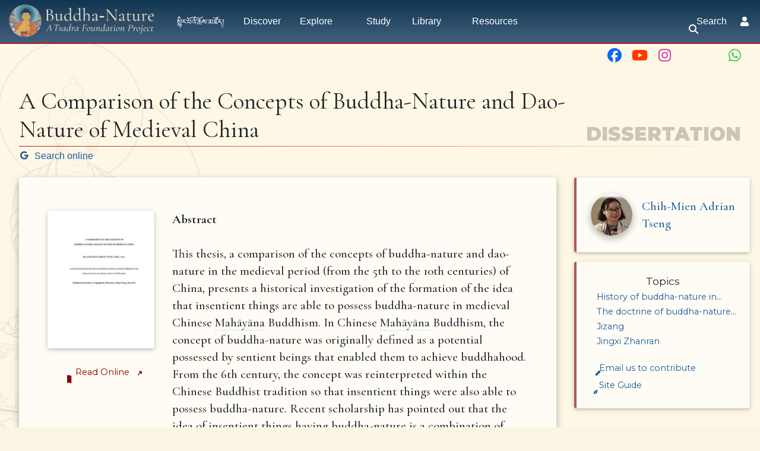

--- FILE ---
content_type: text/html; charset=UTF-8
request_url: https://buddhanature.tsadra.org/index.php/Books/A_Comparison_of_the_Concepts_of_Buddha-Nature_and_Dao-Nature_of_Medieval_China
body_size: 49228
content:
<!DOCTYPE html>
<html class="client-nojs" lang="en" dir="ltr">
<head>
<meta charset="UTF-8"/>
<title>A Comparison of the Concepts of Buddha-Nature and Dao-Nature of Medieval China - Buddha-Nature</title>
<script>document.documentElement.className="client-js";RLCONF={"wgBreakFrames":false,"wgSeparatorTransformTable":["",""],"wgDigitTransformTable":["",""],"wgDefaultDateFormat":"dmy","wgMonthNames":["","January","February","March","April","May","June","July","August","September","October","November","December"],"wgRequestId":"bdaf5bd1727c1c4c1660d59f","wgCSPNonce":false,"wgCanonicalNamespace":"","wgCanonicalSpecialPageName":false,"wgNamespaceNumber":0,"wgPageName":"Books/A_Comparison_of_the_Concepts_of_Buddha-Nature_and_Dao-Nature_of_Medieval_China","wgTitle":"Books/A Comparison of the Concepts of Buddha-Nature and Dao-Nature of Medieval China","wgCurRevisionId":52006,"wgRevisionId":52006,"wgArticleId":5206,"wgIsArticle":true,"wgIsRedirect":false,"wgAction":"view","wgUserName":null,"wgUserGroups":["*"],"wgCategories":["Pages using Tabber parser tag","Library Items","Books","Tseng, C.","Approved"],"wgPageContentLanguage":"en","wgPageContentModel":"wikitext","wgRelevantPageName":
"Books/A_Comparison_of_the_Concepts_of_Buddha-Nature_and_Dao-Nature_of_Medieval_China","wgRelevantArticleId":5206,"wgIsProbablyEditable":false,"wgRelevantPageIsProbablyEditable":false,"wgRestrictionEdit":[],"wgRestrictionMove":[],"simpleBatchUploadMaxFilesPerBatch":{"*":1000},"wgPageFormsTargetName":null,"wgPageFormsAutocompleteValues":[],"wgPageFormsAutocompleteOnAllChars":false,"wgPageFormsFieldProperties":[],"wgPageFormsCargoFields":[],"wgPageFormsDependentFields":[],"wgPageFormsCalendarValues":[],"wgPageFormsCalendarParams":[],"wgPageFormsCalendarHTML":null,"wgPageFormsGridValues":[],"wgPageFormsGridParams":[],"wgPageFormsContLangYes":null,"wgPageFormsContLangNo":null,"wgPageFormsContLangMonths":[],"wgPageFormsHeightForMinimizingInstances":800,"wgPageFormsDelayReload":false,"wgPageFormsShowOnSelect":[],"wgPageFormsScriptPath":"/extensions/PageForms","edgValues":[],"wgPageFormsEDSettings":null,"wgAmericanDates":false,"srfFilteredConfig":null,"egMapsScriptPath":"/extensions/Maps/",
"egMapsDebugJS":false,"egMapsAvailableServices":["leaflet","googlemaps3"],"egMapsLeafletLayersApiKeys":{"MapBox":"","MapQuestOpen":"","Thunderforest":"","GeoportailFrance":""},"wgMediaViewerOnClick":true,"wgMediaViewerEnabledByDefault":true};RLSTATE={"ext.gadget.charinsert-styles":"ready","site.styles":"ready","user.styles":"ready","user":"ready","user.options":"loading","ext.slideshow.css":"ready","ext.tabberNeue.init.styles":"ready","ext.Lingo.styles":"ready","mediawiki.ui.button":"ready","skins.chameleon":"ready","zzz.ext.bootstrap.styles":"ready","ext.smw.style":"ready","ext.smw.tooltip.styles":"ready","ext.srf.styles":"ready","ext.semanticbreadcrumblinks.styles":"ready"};RLPAGEMODULES=["ext.slideshow.main","ext.smw.style","ext.smw.tooltips","ext.tabberNeue","oojs-ui.styles.icons-movement","ext.Lingo","smw.entityexaminer","site","mediawiki.page.ready","tibetan.fonts.styles","tws.styles","ext.eventLogging","ext.semanticbreadcrumblinks","ext.gadget.teahouse",
"ext.gadget.ReferenceTooltips","ext.gadget.watchlist-notice","ext.gadget.DRN-wizard","ext.gadget.charinsert","ext.gadget.extra-toolbar-buttons","ext.gadget.switcher","ext.bootstrap.scripts","skin.chameleon.sticky"];</script>
<script>(RLQ=window.RLQ||[]).push(function(){mw.loader.implement("user.options@12s5i",function($,jQuery,require,module){mw.user.tokens.set({"patrolToken":"+\\","watchToken":"+\\","csrfToken":"+\\"});});});</script>
<link rel="stylesheet" href="/load.php?lang=en&amp;modules=ext.Lingo.styles%7Cext.slideshow.css%7Cext.smw.style%7Cext.smw.tooltip.styles%7Cext.srf.styles%7Cext.tabberNeue.init.styles%7Cmediawiki.ui.button%7Cskins.chameleon%7Czzz.ext.bootstrap.styles&amp;only=styles&amp;skin=chameleon"/>
<link rel="stylesheet" href="/load.php?lang=en&amp;modules=ext.semanticbreadcrumblinks.styles&amp;only=styles&amp;skin=chameleon"/>
<script async="" src="/load.php?lang=en&amp;modules=startup&amp;only=scripts&amp;raw=1&amp;skin=chameleon"></script>
<style>#mw-indicator-mw-helplink {display:none;}</style>
<meta name="ResourceLoaderDynamicStyles" content=""/>
<link rel="stylesheet" href="/load.php?lang=en&amp;modules=site.styles&amp;only=styles&amp;skin=chameleon"/>
<meta name="generator" content="MediaWiki 1.39.10"/>
<meta name="format-detection" content="telephone=no"/>
<meta name="viewport" content="width=1000"/>
<meta name="viewport" content="width=device-width, initial-scale=1, shrink-to-fit=no"/>
<link rel="alternate" type="application/rdf+xml" title="Books/A Comparison of the Concepts of Buddha-Nature and Dao-Nature of Medieval China" href="/index.php?title=Special:ExportRDF/Books/A_Comparison_of_the_Concepts_of_Buddha-Nature_and_Dao-Nature_of_Medieval_China&amp;xmlmime=rdf"/>
<link rel="icon" href="/images/favicon.ico"/>
<link rel="search" type="application/opensearchdescription+xml" href="/opensearch_desc.php" title="Buddha-Nature (en)"/>
<link rel="EditURI" type="application/rsd+xml" href="https://buddhanature.tsadra.org/api.php?action=rsd"/>
<link rel="license" href="https://creativecommons.org/licenses/by-nc-sa/4.0/"/>
</head>
<body class="mediawiki ltr sitedir-ltr mw-hide-empty-elt ns-0 ns-subject page-Books_A_Comparison_of_the_Concepts_of_Buddha-Nature_and_Dao-Nature_of_Medieval_China rootpage-Books layout-tws_layout skin-chameleon action-view">
	<!-- navigation bar -->
	<nav class="p-navbar collapsible w-100 sticky" role="navigation" id="mw-navigation">
		<!-- logo and main page link -->
		<div id="p-logo" class="navbar-brand p-logo" role="banner">
			<a href="/index.php/Main_Page" title="Visit the main page"><img src="/images/bn-logo.webp" alt="Buddha-Nature"/></a>
		</div>
		<button type="button" class="navbar-toggler" data-toggle="collapse" data-target="#i9sj1vzlp4"></button>
		<div class="collapse navbar-collapse i9sj1vzlp4" id="i9sj1vzlp4">
			<div class="navbar-nav">
				<!-- navigation -->
				<div id="n-སྙིང་པོའི་ཆོས་མཛོད།" class="mw-list-item"><a href="/index.php/%E0%BD%A6%E0%BE%99%E0%BD%B2%E0%BD%84%E0%BC%8B%E0%BD%94%E0%BD%BC%E0%BD%A0%E0%BD%B2%E0%BC%8B%E0%BD%86%E0%BD%BC%E0%BD%A6%E0%BC%8B%E0%BD%98%E0%BD%9B%E0%BD%BC%E0%BD%91%E0%BC%8D" class="nav-link n-སྙིང་པོའི་ཆོས་མཛོད།">སྙིང་པོའི་ཆོས་མཛོད།</a></div>
				<div id="n-Discover" class="mw-list-item"><a href="/index.php/Discover" class="nav-link n-Discover">Discover</a></div>
				<!-- Explore -->
				<div class="nav-item dropdown p-Explore-dropdown">
					<a href="#" class="nav-link dropdown-toggle p-Explore-toggle" data-toggle="dropdown" data-boundary="viewport">Explore</a>
					<div class="dropdown-menu p-Explore" id="p-Explore">
						<div id="n-Explore" class="mw-list-item"><a href="/index.php/Explore" class="nav-link n-Explore">Explore</a></div>
						<div id="n-The-Questions" class="mw-list-item"><a href="/index.php/Questions" class="nav-link n-The-Questions">The Questions</a></div>
						<div id="n-The-History" class="mw-list-item"><a href="/index.php/History" class="nav-link n-The-History">The History</a></div>
						<div id="n-The-People" class="mw-list-item"><a href="/index.php/People" class="nav-link n-The-People">The People</a></div>
						<div id="n-The-Ideas" class="mw-list-item"><a href="/index.php/Ideas" class="nav-link n-The-Ideas">The Ideas</a></div>
						<div id="n-The-Topics" class="mw-list-item"><a href="/index.php/Topics" class="nav-link n-The-Topics">The Topics</a></div>
						<div id="n-The-Themes" class="mw-list-item"><a href="/index.php/Themes" class="nav-link n-The-Themes">The Themes</a></div>
					</div>
				</div>
				<!-- Study -->
				<div class="nav-item p-Study-dropdown"><a href="#" class="nav-link p-Study-toggle">Study</a></div>
				<!-- Library -->
				<div class="nav-item dropdown p-Library-dropdown">
					<a href="#" class="nav-link dropdown-toggle p-Library-toggle" data-toggle="dropdown" data-boundary="viewport">Library</a>
					<div class="dropdown-menu p-Library" id="p-Library">
						<div id="n-Primary-Sources" class="mw-list-item"><a href="/index.php/Primary_Sources" class="nav-link n-Primary-Sources">Primary Sources</a></div>
						<div id="n-The-Ratnagotravibhāga" class="mw-list-item"><a href="/index.php/Texts/Ratnagotravibh%C4%81ga_Mah%C4%81y%C4%81nottaratantra%C5%9B%C4%81stra/Root_Verses" class="nav-link n-The-Ratnagotravibhāga">The Ratnagotravibhāga</a></div>
						<div id="n-Sutra-Sources" class="mw-list-item"><a href="/index.php/Library/Sutras" class="nav-link n-Sutra-Sources">Sutra Sources</a></div>
						<div id="n-Commentary-Sources" class="mw-list-item"><a href="/index.php/Library/Commentaries" class="nav-link n-Commentary-Sources">Commentary Sources</a></div>
						<div id="n-Secondary-Sources" class="mw-list-item"><a href="/index.php/The_Bibliography" class="nav-link n-Secondary-Sources">Secondary Sources</a></div>
						<div id="n-Selected-Dharma-Teachings" class="mw-list-item"><a href="/index.php/Teachings/Dharma_Teachings" class="nav-link n-Selected-Dharma-Teachings">Selected Dharma Teachings</a></div>
						<div id="n-Multimedia" class="mw-list-item"><a href="/index.php/Library/Multimedia" class="nav-link n-Multimedia">Multimedia</a></div>
						<div id="n-Complete-Library" class="mw-list-item"><a href="/index.php/Library" class="nav-link n-Complete-Library">Complete Library</a></div>
					</div>
				</div>
				<!-- Resources -->
				<div class="nav-item dropdown p-Resources-dropdown">
					<a href="#" class="nav-link dropdown-toggle p-Resources-toggle" data-toggle="dropdown" data-boundary="viewport">Resources</a>
					<div class="dropdown-menu p-Resources" id="p-Resources">
						<div id="n-The-Bibliography" class="mw-list-item"><a href="/index.php/The_Bibliography" class="nav-link n-The-Bibliography">The Bibliography</a></div>
						<div id="n-The-Glossary" class="mw-list-item"><a href="/index.php/Glossary" class="nav-link n-The-Glossary">The Glossary</a></div>
						<div id="n-The-Timeline" class="mw-list-item"><a href="/index.php/Timeline" class="nav-link n-The-Timeline">The Timeline</a></div>
						<div id="n-Tsadra-Events" class="mw-list-item"><a href="/index.php/Tsadra_Events" class="nav-link n-Tsadra-Events">Tsadra Events</a></div>
						<div id="n-   2019:-Tathāgatagarbha-Across-Asia" class="mw-list-item"><a href="/index.php/Tath%C4%81gatagarbha_Across_Asia" class="nav-link n-   2019:-Tathāgatagarbha-Across-Asia">   2019: Tathāgatagarbha Across Asia</a></div>
						<div id="n-   2022-IATS:-Old-Topic,-New-Insights" class="mw-list-item"><a href="/index.php/Old_Topic,_New_Insights:_Buddha-Nature_at_the_Crossroads_between_Doctrine_and_Practice" class="nav-link n-   2022-IATS:-Old-Topic,-New-Insights">   2022 IATS: Old Topic, New Insights</a></div>
						<div id="n-   2023-Buddha-Nature-Conference" class="mw-list-item"><a href="/index.php/2023_Buddha-Nature_Conference_Kathmandu" class="nav-link n-   2023-Buddha-Nature-Conference">   2023 Buddha-Nature Conference</a></div>
						<div id="n-   Conversations-on-Buddha-Nature" class="mw-list-item"><a href="/index.php/Conversations_on_Buddha-Nature" class="nav-link n-   Conversations-on-Buddha-Nature">   Conversations on Buddha-Nature</a></div>
						<div id="n-Events" class="mw-list-item"><a href="/index.php/Events" class="nav-link n-Events">Events</a></div>
						<div id="n-Recent-Essays" class="mw-list-item"><a href="/index.php/Recent_Essays" class="nav-link n-Recent-Essays">Recent Essays</a></div>
						<div id="n-Ask-the-writer-in-residence" class="mw-list-item"><a href="/index.php/Ask_the_writer-in-residence" class="nav-link n-Ask-the-writer-in-residence">Ask the writer-in-residence</a></div>
						<div id="n-FAQ" class="mw-list-item"><a href="/index.php/Frequently_Asked_Questions" class="nav-link n-FAQ">FAQ</a></div>
					</div>
				</div>
			<!-- search form -->
			<div  id="p-search" class="p-search d-lg-none px-0 px-lg-2 py-2 py-lg-0 navbar-form" role="search"  >
				<form  id="searchform" class="mw-search" action="/index.php" >
					<input type="hidden" name="title" value=" Special:Search" />
					<div class="input-group">
						<input type="search" name="search" placeholder="Search Buddha-Nature" aria-label="Search Buddha-Nature" autocapitalize="sentences" title="Search Buddha-Nature [f]" accesskey="f" id="searchInput" class="form-control"/>
						<div class="input-group-append">
							<button value="Go" id="searchGoButton" name="go" type="submit" class="search-btn searchGoButton" aria-label="Go to page" title="Go to a page with this exact name if it exists"></button>
						</div>
					</div>
				</form>
			</div>
			</div>
			<div class="navbar-nav right">
			<div id="n-search-toggle" class="d-none d-lg-block mw-list-item">
				<a href="" class="nav-link n-search-toggle-label p-2">
					<i class="fa-sharp-duotone fa-solid fa-search fa-fw"></i> <span class="pr-1">Search</span></a>
			</div>
		
				
				<!-- personal tools -->
				<div class="navbar-tools navbar-nav" >
					<div class="navbar-tool dropdown">
						<a class="navbar-usernotloggedin" href="#" data-toggle="dropdown" data-boundary="viewport" title="You are not logged in.">
						</a>
						<div class="p-personal-tools dropdown-menu">
							<div id="pt-login" class="mw-list-item"><a href="/index.php?title=Special:UserLogin&amp;returnto=Books%2FA+Comparison+of+the+Concepts+of+Buddha-Nature+and+Dao-Nature+of+Medieval+China" title="You are encouraged to log in; however, it is not mandatory [o]" accesskey="o" class="pt-login">Log in</a></div>
						</div>
					</div>
				</div>
			</div>
		</div>
	</nav>
		<div id="ca-social" class="px-2 pt-2 pb-3 p-lg-0">
			<div class="d-flex justify-content-between justify-content-lg-end">
				<div class="px-2 link-no-border">
					<a class="px-md-1" href="https://www.facebook.com/TsadraFoundation" target="_blank" title="Facebook">
						<i class="fa-fw fa-xl fa-brands fa-facebook" style="color: #0a66ff;"></i>
					</a>
					<a class="px-md-1" href="https://www.youtube.com/@tsadrafoundationmediachann5226" target="_blank" title="YouTube">
						<i class="fa-fw fa-xl fa-brands fa-youtube" style="color: #ff3a01;"></i>
					</a>
					<a class="px-md-1" href="https://www.instagram.com/tsadra_foundation" target="_blank" title="Instagram">
						<i class="fa-fw fa-xl fa-brands fa-instagram" style="color: #cd39a3;"></i>
					</a>
					<a class="px-md-1" href="https://www.threads.net/@tsadra_foundation" target="_blank" title="Threads">
						<i class="fa-fw fa-xl fa-brands fa-threads text-130" style="color: #000; text-shadow: -.5px -.5px 0 #fdf5e4, .5px -.5px 0 #fdf5e4, -.5px .5px 0 #fdf5e4, .5px .5px 0 #fdf5e4;"></i>
					</a>
					<a class="px-md-1" href="https://bsky.app/profile/tsadrafoundation.bsky.social" target="_blank" title="BlueSky">
						<i class="fa-fw fa-xl fa-brands fa-bluesky text-130" style="color: #08f;"></i>
					</a>
					<a class="px-md-1" href="https://whatsapp.com/channel/0029VaWbbQL0LKZCwm98D731" target="_blank" title="WhatsApp">
						<i class="fa-fw fa-xl fa-brands fa-whatsapp" style="color: #3dc650;"></i>
					</a>
				</div>
				<div class="px-2 link-no-border">
					<a href="#top" title="Back to top" class="d-md-none px-1">
						<i class="fa-sharp-duotone fa-solid fa-arrow-up-to-line fa-lg"></i>
					</a>
					<span title="Back to top" class="d-md-none px-1">
						<i class="fa-sharp-duotone fa-solid fa-arrow-left-to-bracket fa-lg"></i>
					</span>
				</div>
			</div>
		</div>
	
	<div class="flex-fill container">
		<div class="m-0 row">
			<div class="p-0 col">

			</div>
		</div>
		<div class="m-0 row">
			<div class="p-0 col">
				<!-- start the content area -->
				<div id="content" class="mw-body content"><a id="top" class="top"></a>
					<div id="mw-indicators" class="mw-indicators">
						<div id="mw-indicator-smw-entity-examiner" class="mw-indicator mw-indicator-smw-entity-examiner"><div class="smw-entity-examiner smw-indicator-vertical-bar-loader" data-subject="Books/A_Comparison_of_the_Concepts_of_Buddha-Nature_and_Dao-Nature_of_Medieval_China#0##" data-dir="ltr" data-uselang="" title="Running an examiner in the background"></div></div>
					</div>
						<div class="contentHeader">
						<!-- title of the page -->
						<h1 id="firstHeading" class="firstHeading">A Comparison of the Concepts of Buddha-Nature and Dao-Nature of Medieval China</h1>
						<!-- tagline; usually goes something like "From WikiName" primary purpose of this seems to be for printing to identify the source of the content -->
						<div id="siteSub" class="siteSub">From Buddha-Nature</div>
						<!-- subtitle line; used for various things like the subpage hierarchy -->
						<div id="contentSub" class="small contentSub"><span class="subpages"><div id="sbl-breadcrumbs" class="sbl-breadcrumb-trail-light" dir="ltr"><span class="sbl-breadcrumb-arrow-parent" style=""><a href="/index.php/Library" title="Library">Library</a></span><span class="sbl-breadcrumb-arrow-right" style=""></span><span class="sbl-breadcrumb-arrow-parent" style=""><a href="/index.php/Library/Dissertations" title="Library/Dissertations">Dissertations</a></span><span class="sbl-breadcrumb-arrow-right" style=""></span><span class="sbl-breadcrumb-arrow-location" style="">A Comparison of the Concepts of Buddha-Nature and Dao-Nature of Medieval China</span></div>&lt; <a href="/index.php/Books" class="mw-redirect" title="Books">Books</a></span></div><div id="jump-to-nav" class="mw-jump jump-to-nav">Jump to:<a href="#mw-navigation">navigation</a>, <a href="#p-search">search</a></div>
					</div>
					<div id="bodyContent" class="bodyContent">
						<!-- body text -->

						<div id="mw-content-text" class="mw-body-content mw-content-ltr" lang="en" dir="ltr"><div class="mw-parser-output"><div class="mw-parser-output"><p><style>
#firstHeading,
.contentHeader {display: none;}
</style>
</p><p><br>
</p><p><br>
<span class="noglossary">
</span></p>
<div class="h2 mb-1 pb-1">
	<div class="d-flex justify-content-between align-items-end">
		<div>A Comparison of the Concepts of Buddha-Nature and Dao-Nature of Medieval China 
		</div>
		<div class="d-none d-md-block">
			<div class="header-watermark" style="white-space: nowrap;">Dissertation
			</div>
		</div>
	</div>
</div>
<div class="d-md-none header-watermark float-left" style="white-space: nowrap;">Dissertation
</div>
<div class="gsearch-link mb-4"><a target="_blank" rel="nofollow noreferrer noopener" class="external text" href="https://www.google.com/search?q=PDF+A+Comparison+of+the+Concepts+of+Buddha-Nature+and+Dao-Nature+of+Medieval+China"><i class="fab fa-google fa-sm"></i>  Search online</a></div>
<div class="row">
	<div class="col-lg-9 mb-3 mb-sm-0 text-article">
		<div class="offwhite-bg rounded tsdwiki-depth-2 p-4 p-lg-5">
			<div class="row"><div class="col-md-3 mb-4"><a href="https://commons.tsadra.org/images/1/16/A_Comparison_of_the_Concepts_of_Buddha-Nature_and_Dao-Nature_of_Medieval_China-front.jpg" data-fancybox data-caption="Tseng, Chih-Mien Adrian. " a comparison of the concepts buddha-nature and dao-nature medieval china. phd diss. mcmaster university https:>
	<img src="https://buddhanature.tsadra.org/images/thumb/1/16/A_Comparison_of_the_Concepts_of_Buddha-Nature_and_Dao-Nature_of_Medieval_China-front.jpg/thumb.php%3Ff%3DA_Comparison_of_the_Concepts_of_Buddha-Nature_and_Dao-Nature_of_Medieval_China-front.jpg%26width%3D400" class="tsdwiki-depth-1 mt-2 mb-3 w-100 h-auto">
</a><div class="plainlinks read-now-link text-center nowrap">
<p>						<a target="_blank" rel="nofollow noreferrer noopener" class="external text" href="https://macsphere.mcmaster.ca/bitstream/11375/15419/1/Chih-mien%20Adrian%20Tseng%27s%20dissertation%202014-07.pdf"><i class="fa-sharp-duotone fa-book-open"></i> Read Online <i class="fad fa-external-link-alt fa-xs"></i></a>
</p>
					</div>
				</div>
				<div class="col-md-9">
<p>					<b>Abstract</b> <br><br> This thesis, a comparison of the concepts of buddha-nature and dao-nature in the medieval period (from the 5th to the 10th centuries) of China, presents a historical investigation of the formation of the idea that insentient things are able to possess buddha-nature in medieval Chinese <a href="javascript:void(0);" class="mw-lingo-term" data-lingo-term-id="e5f7e736bf3e4ff05140b9813d326988">Mahāyāna</a> Buddhism. In Chinese <a href="javascript:void(0);" class="mw-lingo-term" data-lingo-term-id="e5f7e736bf3e4ff05140b9813d326988">Mahāyāna</a> Buddhism, the concept of buddha-nature was originally defined as a potential possessed by sentient beings that enabled them to achieve buddhahood. From the 6th century, the concept was reinterpreted within the Chinese Buddhist tradition so that insentient things were also able to possess buddha-nature. Recent scholarship has pointed out that the idea of insentient things having buddha-nature is a combination of Buddhist and Daoist ideas based on the concept of the all-pervading Dao found in the Zhuangzi 莊子. In this sense, buddha-nature seems to be interpreted as equivalent with the Dao of Daoism. My project suggests that the reinterpretation of buddha-nature in association with the insentient realm should be elucidated in a more nuanced way than the idea of all-pervasiveness of the Dao. A historical, doctrinal investigation of the intellectual formation of the concept of buddha-nature in Chinese <a href="javascript:void(0);" class="mw-lingo-term" data-lingo-term-id="e5f7e736bf3e4ff05140b9813d326988">Mahāyāna</a> Buddhism demonstrates a new interpretation of buddha-nature in the context of insentient things having buddha-nature. Further, through a historical investigation of intellectual exchange between Buddhism and Daoism, some evidence provided in this project illustrates that the idea of insentient things having dao-nature in Daoism was not inherited from Buddhism, but drawn from Daoist tradition. This new perspective is different from that of some contemporary scholars who have claimed that the idea of insentient things having dao-nature was borrowed from Chinese Buddhism. A chronological investigation of the discussion of nature in Chinese thought demonstrates that the idea of insentient things having buddha-nature incorporates earlier Daoist traditions found in Arcane Study.
</p>
				</div>
			</div>
<table class="table text-80 mt-4 mb-0">

<tbody><tr>
<th class="nowrap">Citation
</th>
<td>Tseng, Chih-Mien Adrian. "A Comparison of the Concepts of Buddha-Nature and Dao-Nature of Medieval China." PhD diss., McMaster University, 2014. <a target="_blank" rel="nofollow noreferrer noopener" class="external free" href="https://macsphere.mcmaster.ca/bitstream/11375/15419/1/Chih-mien%20Adrian%20Tseng%27s%20dissertation%202014-07.pdf">https://macsphere.mcmaster.ca/bitstream/11375/15419/1/Chih-mien%20Adrian%20Tseng%27s%20dissertation%202014-07.pdf</a>
</td></tr>
<tr>
<th>
</th>
<td>
</td></tr></tbody></table>
			<div class="d-flex justify-content-center flex-wrap">
			</div>
<p><br>
</p>
			<div id="tabber-0" class="tabber tabber--init"><header class="tabber__header"><button class="tabber__header__prev" aria-hidden="true"></button><nav class="tabber__tabs" role="tablist"><a class="tabber__tab" id="tabber-tab-Contents-0" href="#tabber-tabpanel-Contents-0" role="tab" aria-controls="tabber-tabpanel-Contents-0">Contents</a></nav><button class="tabber__header__next" aria-hidden="true"></button></header><section class="tabber__section"><article class="tabber__panel" id="tabber-tabpanel-Contents-0" role="tabpanel" tabindex="0" aria-labelledby="tabber-tab-Contents-0"><p><span class="noglossary"></span></p><div class="bnw-book-toc first-ul-no-left-margin">
<ul><li><span> <b>Introduction</b></span><span>1</span></li></ul>
<ul><li><span> 1. Discussion of previous scholarship</span><span>2</span></li>
<li><span> 2. Methods and questions addressed in this project</span><span>8</span></li>
<li><span> 3. The significance of the idea that insentient things have buddha-nature for<br>    East Asian Buddhism</span><span>15</span></li>
<li><span> 4. Background: The legitimacy of the idea that insentient things have buddha-<br>    nature in non-Chinese sources</span><span>17</span></li>
<li><span> 5. The definition of "sentient beings"</span><span>25</span></li>
<li><span> 6. Chapter summaries</span><span>32</span></li></ul>
<p><br>
</p>
<ul><li><span> <b>Chapter 1: An Examination of the Relationship between Human Nature and the Nature of Inanimate Things in Chinese Thought</b></span><span>36</span></li></ul>
<ul><li><span> 1. The discussion of xing 性 in terms of the nature of mind before Xuanxue 玄學<br>    (Arcane Study)</span><span>38</span></li>
<li><span> 2. The discussion of xing in terms of ontology</span><span>49</span>
<ul><li><span> 2.1 The discussion of xing in terms of Daoist ontology before<br>     Arcane Study</span><span>49</span></li>
<li><span> 2.2 The discussion of xing in terms of ontology in Arcane Study</span><span>58</span></li></ul></li>
<li><span> 3. The taxonomy of Daoism</span><span>81</span></li>
<li><span> 4. Conclusion</span><span>84</span></li></ul>
<p><br>
</p>
<ul><li><span> <b>Chapter 2: A Discussion of Dao-Nature in Practical Daoism</b></span><span>87</span></li></ul>
<ul><li><span> 1. The discussion of dao-nature in practical Daoism</span><span>91</span>
<ul><li><span> 1.1 Tao Hongjing's 陶弘景 discussion of dao-nature</span><span>92</span></li>
<li><span> 1.2 Song Wenming's 宋文明 discussion of dao-nature</span><span>98</span>
<ul><li><span> 1.2.1 The authorship of the Daode yiyuan 道德義淵</span><span>98</span></li>
<li><span> 1.2.2 Song Wenming's discussion of dao-nature</span><span>108</span></li></ul></li></ul></li>
<li><span> 2. The discussion of dao-nature in the Tang dynasty (618–907 A.D.)</span><span>114</span></li>
<li><span> 3. Conclusion</span><span>128</span></li></ul>
<p><br>
</p>
<ul><li><span> <b>Chapter 3: A Discussion of Jizang's 吉藏 Argument that Grasses and Trees Have Buddha-Nature</b></span><span>130</span></li></ul>
<ul><li><span> 1. Sentient beings: Are they buddha-nature or do they have buddha-nature?</span><span>136</span></li>
<li><span> 2. Jizang's definition of buddha-nature</span><span>138</span></li>
<li><span> 3. An examination of Jizang's argument of buddha-nature in an ontological<br>    view</span><span>157</span>
<ul><li><span> 3.1 The meaning of the word li 理 (principle) and the method of linei-liwai<br>     理內理外 (within li, beyond li)</span><span>157</span></li>
<li><span> 3.2 An examination of Jizang's argument that insentient things have<br>     buddha-nature</span><span>177</span></li></ul></li>
<li><span> 4. A comparison of Jizang's discussion of buddha-nature with the dao-nature of<br>     Daoism</span><span>182</span></li>
<li><span> 5. Conclusion</span><span>184</span></li></ul>
<p><br>
</p>
<ul><li><span> <b>Chapter 4: An Examination of Zhanran's 湛然 Discussion of Buddha-Nature</b></span><span>189</span></li></ul>
<ul><li><span> 1. An examination of Zhanran's argument of insentient things having buddha-<br>    nature</span><span>195</span></li>
<li><span> 2. Zhanran's definition and interpretation of buddha-nature</span><span>203</span>
<ul><li><span> 2.1 Zhanran's discussion of nature</span><span>203</span></li>
<li><span> 2.2 Zhanran's definition of buddha-nature</span><span>205</span></li>
<li><span> 2.3 The relationship between unity and diversity</span><span>220</span></li></ul></li>
<li><span> 3. An investigation of Chinese thought in Zhanran's Fuxing 輔行<br>    (止觀輔行傳弘決) and its association with Zhanran's discussion of<br>    buddha-nature</span><span>223</span></li>
<li><span> 4. Conclusion</span><span>243</span></li></ul>
<p><br>
</p>
<ul><li><span> <b>Conclusion: A Comparison of Buddha-Nature and Dao-Nature</b></span><span>247</span></li></ul>
<ul><li><span> <b>Bibliography</b></span><span>266</span></li></ul>
			</div><p class="mw-empty-elt"></p></article>
</section></div>
		</div>
	</div>
	<div class="right-side-bar noprint col-lg-3 pr-0 mb-2 order-first order-lg-last sticky-sidemenu" id="sticky-sidemenu">
	<div id="sidebarToggle" class="d-lg-none fixed-bottom px-4 py-3 off-white depth-4 text-center pointer"><span>More on this item <i class="fa-duotone fa-angle-up ml-2 fa-lg align-middle"></i></span><span class="d-none">Close <i class="fad fa-times ml-2 fa-lg align-middle"></i></span></div>
	<div class="sidebar d-none d-lg-block p-0 sticky"><div class="d-flex d-lg-block justify-content-center flex-wrap mb-3"><div class="d-flex align-items-center justify-content-start position-relative text-article p-2 clearfix">
		<div class="mr-3" style="width: 70px !important; height: 70px !important;"><div class="tsdwiki-tile-round-image tsdwiki-depth-2 link-no-border " style="background-image: url('https://buddhanature.tsadra.org/images/thumb/2/27/Chih-mien_Adiran_Tseng_Fo_Guang_Univ.jpg/thumb.php%3Ff%3DChih-mien_Adiran_Tseng_Fo_Guang_Univ.jpg%26width%3D100'); background-size:  !important; background-repeat: no-repeat; width: 70px; height: 70px;"></div></div>
		<div><a href="/index.php/Tseng,_C." class="mw-redirect" title="Tseng, C.">Chih-Mien Adrian Tseng</a></div><a href="/index.php/People/Tseng,%20C." class="overlay-link grey-hoverlay" target="_self" title="Chih-Mien Adrian Tseng"></a>
	</div></div>
		<div class="add-a-verse-button mb-3" style="display:none;"><a href="/index.php/Special:FormEdit/Verse?returnto=Books%2FA%20Comparison%20of%20the%20Concepts%20of%20Buddha-Nature%20and%20Dao-Nature%20of%20Medieval%20China" title="Add a verse subpage." target="_self">Add a verse</a></div>
		<div class="mb-3"><div class="mb-4"><div class="sidebar-topics">
	<div class="text-center text-120">Topics</div>
	<div class="link-no-color plainlinks my-1 clipped-1-line"><i class="fa-sharp-duotone fa-angle-right fa-fw"></i><a href="/index.php/Topics/History_of_buddha-nature_in_China" title="Topics/History of buddha-nature in China">History of buddha-nature in China</a></div><div class="link-no-color plainlinks my-1 clipped-1-line"><i class="fa-sharp-duotone fa-angle-right fa-fw"></i><a href="/index.php/Topics/The_doctrine_of_buddha-nature_in_Chinese_Buddhism" title="Topics/The doctrine of buddha-nature in Chinese Buddhism">The doctrine of buddha-nature in Chinese Buddhism</a></div><div class="link-no-color plainlinks my-1 clipped-1-line"><i class="fa-sharp-duotone fa-angle-right fa-fw"></i><a href="/index.php/People/Jizang" title="People/Jizang">Jizang</a></div><div class="link-no-color plainlinks my-1 clipped-1-line"><i class="fa-sharp-duotone fa-angle-right fa-fw"></i><a href="/index.php/People/Jingxi_Zhanran" title="People/Jingxi Zhanran">Jingxi Zhanran</a></div>
</div></div>
			<div class="link-no-color plainlinks my-2"><a target="_blank" rel="nofollow noreferrer noopener" class="external text" href="mailto:research@tsadra.org"><i class="fa-sharp-duotone fa-pen-fancy fa-fw"></i> Email us to contribute</a></div>
			<div class="link-no-color plainlinks my-2"><a href="/index.php/Site_Guide" title="Site Guide"><i class="fa-sharp-duotone fa-compass fa-fw"></i> Site Guide</a></div>
		</div>
		<div class="p-0 border-0 shadown-none rounded overflow-hidden" id="scrollToTopContainer"><script>
// Create the scroll to top button
const scrollToTopButtonSb = document.createElement('button');
scrollToTopButtonSb.innerHTML = 'Top <i class="fa-sharp-duotone fa-solid fa-up-to-bracket">'; // Text and FA to top icon
scrollToTopButtonSb.setAttribute('id', 'scrollToTop');

// Add the button to the document body
const container = document.getElementById('scrollToTopContainer');
container.appendChild(scrollToTopButtonSb);

// Show/hide the button based on scroll position
window.addEventListener('scroll', () => {
	if (window.pageYOffset > 300) {
		scrollToTopButtonSb.style.display = 'block';
	} else {
		scrollToTopButtonSb.style.display = 'none';
	}
});

// Scroll to top when the button is clicked
scrollToTopButtonSb.addEventListener('click', () => {
	window.scrollTo({
		top: 0,
		behavior: 'smooth'
	});
});
</script></div>
	</div>
</div>
</div><div class="redirect-buttons">
</div></div><div class="mw-lingo-tooltip" id="e5f7e736bf3e4ff05140b9813d326988"><div class="mw-lingo-definition navigation-not-searchable"><div class="mw-lingo-definition-text">
<p>Mahāyāna - Mahāyāna, or the Great Vehicle, refers to the system of Buddhist thought and practice which developed around the beginning of Common Era, focusing on the pursuit of the state of full enlightenment of the Buddha through the realization of the wisdom of emptiness and the cultivation of compassion. Skt. महायान Tib. ཐེག་པ་ཆེན་པོ། Ch. 大乘
</p>
</div><div class="mw-lingo-definition-link"><a target="_blank" rel="nofollow noreferrer noopener" class="external text" href="https://buddhanature.tsadra.org/index.php/Key_Terms/Mah%C4%81y%C4%81na"><span class="mw-lingo-definition-link-container">Go to the page with the definition of 'Mahāyāna'</span></a></div></div>
</div>
<!-- 
NewPP limit report
Cached time: 20260130015441
Cache expiry: 0
Reduced expiry: true
Complications: []
[SMW] In‐text annotation parser time: 0 seconds
CPU time usage: 0.197 seconds
Real time usage: 0.625 seconds
Preprocessor visited node count: 1924/1000000
Post‐expand include size: 64367/262144000 bytes
Template argument size: 16829/262144000 bytes
Highest expansion depth: 14/100
Expensive parser function count: 8/300
Unstrip recursion depth: 1/20
Unstrip post‐expand size: 5359/5000000 bytes
Lua time usage: 0.160/7 seconds
Lua virtual size: 5799936/52428800 bytes
Lua estimated memory usage: 0 bytes
ExtLoops count: 0/100
-->
<!--
Transclusion expansion time report (%,ms,calls,template)
100.00%  607.064      1 Template:Book
100.00%  607.064      1 -total
 82.87%  503.047    116 Template:GetBookValue
  5.21%   31.631      1 Template:StickySideBar
  4.90%   29.768      2 Template:Uniquify
  3.39%   20.587      1 Template:PeopleNames
  1.81%   10.974      1 Template:PeopleTopicsOtherNames
  1.58%    9.586      1 Template:Book-person
  0.92%    5.577      1 Template:SidebarTopicsList
  0.88%    5.315      1 Template:CreateRedirects
-->
</div></div><div class="printfooter">
Retrieved from "<a dir="ltr" href="https://buddhanature.tsadra.org/index.php?title=Books/A_Comparison_of_the_Concepts_of_Buddha-Nature_and_Dao-Nature_of_Medieval_China&amp;oldid=52006">https://buddhanature.tsadra.org/index.php?title=Books/A_Comparison_of_the_Concepts_of_Buddha-Nature_and_Dao-Nature_of_Medieval_China&amp;oldid=52006</a>"</div>

						<!-- end body text -->
						<!-- data blocks which should go somewhere after the body text, but not before the catlinks block-->
						
					</div>
					<!-- category links -->
					<div id="catlinks" class="catlinks" data-mw="interface"><div id="mw-normal-catlinks" class="mw-normal-catlinks"><a href="/index.php/Special:Categories" title="Special:Categories">Categories</a>: <ul><li><a href="/index.php/Category:Library_Items" title="Category:Library Items">Library Items</a></li><li><a href="/index.php/Category:Books" title="Category:Books">Books</a></li><li><a href="/index.php/Category:Tseng,_C." title="Category:Tseng, C.">Tseng, C.</a></li><li><a href="/index.php/Category:Approved" title="Category:Approved">Approved</a></li></ul></div><div id="mw-hidden-catlinks" class="mw-hidden-catlinks mw-hidden-cats-hidden">Hidden category: <ul><li><a href="/index.php/Category:Pages_using_Tabber_parser_tag" title="Category:Pages using Tabber parser tag">Pages using Tabber parser tag</a></li></ul></div></div>
				</div>
			</div>
		</div>
	</div>
	<div class="tsdwiki-footer animated-caret p-4 container-fluid">
		<div class="row">
			<div class="col-12 col">
					<div class="row m-0 pt-1 pb-4">
						<div id="footer-header-title" class="col-lg-5 pl-lg-4 pr-md-4 m-auto text-lg-right">
							Buddha-Nature
						</div>
						<div class="col-lg-2 py-4 py-lg-0 d-flex justify-content-around">
							<a target="_blank" href="https://www.tsadra.org">
								<img id="footer-logo" src="https://commons.tsadra.org/images/c/c9/Tsadra_Logo_-_White_Drop_Shadow_300px.png">
							</a>
						</div>
						<div class="col-lg-5 pl-lg-5 m-auto text-left">
							<div class="font-italic mb-2">
								A Tsadra Foundation Initiative
							</div>
							<div>
								A multimedia resource hub for scripture, scholarship,<br />and teachings on tathāgatagarbha.
							</div>
							<div class="d-flex justify-content-start mt-3">
								<a href="https://www.facebook.com/TsadraFoundation" target="_blank" title="Facebook"><i class="fa-fw fa-xl fa-brands fa-facebook mx-1" style="color: #0a66ff;"></i></a>
								<a href="https://www.youtube.com/@tsadrafoundationmediachann5226" target="_blank" title="YouTube"><i class="fa-fw fa-xl fa-brands fa-youtube mx-1" style="color: #ff3a01;"></i></a>
								<a href="https://www.instagram.com/tsadra_foundation" target="_blank" title="Instagram"><i class="fa-fw fa-xl fa-brands fa-instagram mx-1" style="color: #cd39a3;"></i></a>
								<a href="https://www.threads.net/@tsadra_foundation" target="_blank" title="Threads"><i class="fa-fw fa-xl fa-brands fa-threads mx-1" style="color: #ccc;"></i></a>
								<a class="px-1" href="https://bsky.app/profile/tsadrafoundation.bsky.social" target="_blank" title="BlueSky">
									<i class="fa-fw fa-xl fa-brands fa-bluesky text-130" style="color: #08f;"></i>
								</a>
								<a href="https://whatsapp.com/channel/0029VaWbbQL0LKZCwm98D731" target="_blank" title="WhatsApp"><i class="fa-fw fa-xl fa-brands fa-whatsapp mx-1" style="color: #3dc650;"></i></a>
							</div>
						</div>
					</div>
				
			</div>
		</div>
		<div class="row">
			<div class="col-12 col-md-6 col-lg-3 border-top border-light py-3 col"><!--JB Tracker--> <script type="text/javascript"> var _paq = _paq || []; (function(){ if(window.apScriptInserted) return; _paq.push(['clientToken', 'P%2bsIjEMd6oQ%3d']); var d=document, g=d.createElement('script'), s=d.getElementsByTagName('script')[0]; g.type='text/javascript'; g.async=true; g.defer=true; g.src='https://prod.benchmarkemail.com/tracker.bundle.js'; s.parentNode.insertBefore(g,s); window.apScriptInserted=true;})(); </script> <!--/JB Tracker--> <!-- BEGIN: Benchmark Email Signup Form Code --> <script>function CheckField1760427(fldName, frm){  var fldObj = document.getElementsByName(fldName); if ( fldObj.length > 1) { for ( var i = 0, l = fldObj.length; i < l; i++ ) {  if ( fldObj[0].type =='select-one' ) { if( fldObj[i].selected && i==0 && fldObj[i].value == '' ) { return false; }  if ( fldObj[i].selected ) { return true; } }  else { if ( fldObj[i].checked ) { return true; } }; } return false; } else { if ( fldObj[0].type == "checkbox" ) { return ( fldObj[0].checked ); } else if ( fldObj[0].type == "radio" ) { return ( fldObj[0].checked ); } else { fldObj[0].focus(); return (fldObj[0].value.length > 0); }} } function _doSubmit1760427(frm) { if( _checkSubmit1760427(frm)){ _doPost1760427(frm);}} function _doPost1760427(frm) { var f = document.createElement("form"); f.setAttribute('accept-charset', "UTF-8");  f.setAttribute('method', "post"); f.setAttribute('action', "https://lb.benchmarkemail.com//code/lbform"); var elms = document.getElementsByName("frmLB" + frm)[0].getElementsByTagName("*");var ty = ""; for (var ei = 0; ei < elms.length; ei++) {ty = elms[ei].type; if (ty == "hidden" || ty == "text" || (ty == "checkbox" && elms[ei].checked) || (ty == "radio" && elms[ei].checked) || ty == "textarea" || ty == "select-one" || ty == "button") {elm = elms[ei]; var i = document.createElement("input"); i.type = "hidden"; i.name = elm.name.replace("_8JLFK", ""); i.id = elm.id; i.value = elm.value; f.appendChild(i);} } document.getElementsByTagName('body')[0].appendChild(f);f.submit();}function rmspaces(x) {var leftx = 0;var rightx = x.length -1;while ( x.charAt(leftx) == ' ') { leftx++; }while ( x.charAt(rightx) == ' ') { --rightx; }var q = x.substr(leftx,rightx-leftx + 1);if ( (leftx == x.length) && (rightx == -1) ) { q =''; } return(q); } function checkfield(data) {if (rmspaces(data) == ""){return false;}else {return true;}} function isemail(data) {var flag = false;if (  data.indexOf("@",0)  == -1 || data.indexOf("\\",0)  != -1 ||data.indexOf("/",0)  != -1 ||!checkfield(data) ||  data.indexOf(".",0)  == -1  ||  data.indexOf("@")  == 0 ||data.lastIndexOf(".") < data.lastIndexOf("@") ||data.lastIndexOf(".") == (data.length - 1)   ||data.lastIndexOf("@") !=   data.indexOf("@") ||data.indexOf(",",0)  != -1 ||data.indexOf(":",0)  != -1 ||data.indexOf(";",0)  != -1  ) {return flag;} else {var temp = rmspaces(data);if (temp.indexOf(' ',0) != -1) { flag = true; }var d3 = temp.lastIndexOf('.') + 4;var d4 = temp.substring(0,d3);var e2 = temp.length  -  temp.lastIndexOf('.')  - 1;var i1 = temp.indexOf('@');if (  (temp.charAt(i1+1) == '.') || ( e2 < 1 ) ) { flag = true; }return !flag;}} function _checkSubmit1760427(frm){if ( !CheckField1760427("fldfirstname_8JLFK", frm) ) {alert("Please enter the First Name"); return false; } if ( !CheckField1760427("fldlastname_8JLFK", frm) ) {alert("Please enter the Last Name"); return false; } if ( !isemail(document.getElementsByName("fldEmail_8JLFK")[0].value) ) {alert("Please enter the Email Address "); return false; } if(isemail(document.getElementsByName("fldEmail_8JLFK")[0].value) && window && window.JB_TRACKER && typeof window.JB_TRACKER.jbSubmitForm === 'function') {window.JB_TRACKER.jbSubmitForm({email: document.getElementsByName("fldEmail_8JLFK")[0].value, didSubmit: true }); } return true; }</script><div align="center"><div class="formbox-editor-1760427" style="width: 400px;"><div style="display:inline;" name="frmLB1760427"><input type=hidden name=successurl value="https://lb.benchmarkemail.com//Code/ThankYouOptin?language=" /><input type=hidden name=errorurl value="https://lb.benchmarkemail.com//Code/Error" /><input type=hidden name=token value="mFcQnoBFKMT8zmr1QE8l5LJ25jqXIyRI1DbazK9Br6eKnvJoHYVXFQ%3D%3D" /><input type=hidden name=doubleoptin value="1" /><fieldset><div class="formbox-title-1760427">Join the Tsadra Foundation mailing list:</div></fieldset><fieldset class="formbox-field-fname-1760427"><input type=text placeholder="First Name *" class="formbox-field-1760427" name="fldfirstname_8JLFK" maxlength=100 /></fieldset><fieldset class="formbox-field-add-1760427"><input type=text placeholder="Last Name *" class="formbox-field-1760427" name="fldlastname_8JLFK" maxlength=100 /></fieldset><fieldset class="formbox-field-email-1760427"><input type=text placeholder="Email Address  *" class="formbox-field-1760427" name="fldEmail_8JLFK" maxlength=100 /></fieldset><fieldset><button type="button" id="btnSubmit" krydebug="1751" class="formbox-button-1760427" onclick="javascript:_doSubmit1760427('1760427');"  >Subscribe</button></fieldset></div></div></div><noscript>Please enable JavaScript <br /></noscript> <!-- END: Benchmark Email Signup Form Code -->
			</div>
			<div class="col-12 col-md-6 col-lg-3 border-top border-light py-3 col"><div class="animated-caret pt-2 pl-3 border-md-left border-light text-left h-100">
<p>	<a target="_blank" rel="nofollow noreferrer noopener" class="external text" href="https://www.tsadra.org">Tsadra Foundation <i class="fadeInCaret ml-1 fad fa-angle-right"></i></a><br />
	<a target="_blank" rel="nofollow noreferrer noopener" class="external text" href="https://conference.tsadra.org/">Translation &amp; Transmission Conference <i class="fadeInCaret ml-1 fad fa-angle-right"></i></a><br />
	<a target="_blank" rel="nofollow noreferrer noopener" class="external text" href="https://dharmacloud.tsadra.org">DharmaCloud Tibetan eBooks<i class="fadeInCaret ml-1 fad fa-angle-right"></i></a><br />
	<a target="_blank" rel="nofollow noreferrer noopener" class="external text" href="https://buddhanature.tsadra.org">Buddha-Nature <i class="fadeInCaret ml-1 fad fa-angle-right"></i></a><br />
	<a target="_blank" rel="nofollow noreferrer noopener" class="external text" href="https://bodhicitta.tsadra.org/index.php/Main_Page">Bodhicitta <i class="fadeInCaret ml-1 fad fa-angles-right"></i></a><br />
	<a target="_blank" rel="nofollow noreferrer noopener" class="external text" href="https://dudjom.tsadra.org/index.php/Main_Page">Dudjom Tersar <i class="fadeInCaret ml-1 fa-duotone fa-angles-right"></i></a><br />
	<a target="_blank" rel="nofollow noreferrer noopener" class="external text" href="https://rtz.tsadra.org">Rinchen Terdzö Chenmo <i class="fadeInCaret ml-1 fad fa-angle-right"></i></a><br />
	<a target="_blank" rel="nofollow noreferrer noopener" class="external text" href="https://dnz.tsadra.org">Damngak Rinpoche Dzö <i class="fadeInCaret ml-1 fad fa-angle-right"></i></a><br />
	<a target="_blank" rel="nofollow noreferrer noopener" class="external text" href="https://khyentselineage.tsadra.org">Khyentse Lineage <i class="fadeInCaret ml-1 fad fa-angle-right"></i></a><br />
	<a target="_blank" rel="nofollow noreferrer noopener" class="external text" href="https://rywiki.tsadra.org">Dharma Dictionary <i class="fadeInCaret ml-1 fad fa-angle-right"></i></a>
</p>
</div>
			</div>
			<div class="col-12 col-md-6 col-lg-2 border-top border-light py-3 col"><div class="animated-caret pt-2 pt-lg-4 pl-3 text-left">
<p>	<a href="/index.php/Main_Page/%E0%BD%96%E0%BD%BC%E0%BD%91%E0%BC%8B%E0%BD%A6%E0%BE%90%E0%BD%91%E0%BC%8B" title="Main Page/བོད་སྐད་">བོད་སྐད་<i class="fadeInCaret ml-1 fa-sharp-duotone fa-angles-right"></i></a><br />
	<a href="/index.php/Buddha_Nature:About" class="mw-redirect" title="Buddha Nature:About">About <i class="fadeInCaret ml-1 fa-sharp-duotone fa-angles-right"></i></a><br />
	<a href="/index.php/Site_Guide" title="Site Guide">Site Guide <i class="fadeInCaret ml-1 fa-sharp-duotone fa-angles-right"></i></a><br />
	<a href="/index.php/Library" title="Library">Read <i class="fadeInCaret ml-1 fa-sharp-duotone fa-angles-right"></i></a><br />
	<a href="/index.php/Library/Multimedia" title="Library/Multimedia">Watch <i class="fadeInCaret ml-1 fa-sharp-duotone fa-angles-right"></i></a><br />
	<a href="/index.php/Glossary" title="Glossary">Glossary <i class="fadeInCaret ml-1 fa-sharp-duotone fa-angles-right"></i></a><br />
	<a href="/index.php/Special:UserLogin" title="Special:UserLogin">Login <i class="fadeInCaret ml-1 fa-sharp-duotone fa-angles-right"></i></a>
</p>
</div>
			</div>
			<div class="col-12 col-md-6 col-lg-4 border-top border-light py-3 col"><div class="text-left">
<center><b>Project Description</b></center>
<p><em>The purpose of the buddha-nature website is to provide a resource hub for trustworthy information for learning about and teaching the concept of buddha-nature, its associated texts, teachings, lineages, and relevant Buddhist ideas. Unique content will be shared here, but the site will primarily act as a broker for other projects and authors that have already created quality materials, which we will curate for a wide range of audiences.</em>
</p>
<div class="text-right font-italic"><a href="/index.php/Buddha_Nature:About" class="mw-redirect" title="Buddha Nature:About">About us ...</a></div>
</div>
			</div>
		</div>
		<div class="border-top border-light pt-4 pb-2 row">
			<div class="col-12 col">
					<center>© Tsadra Foundation. Please feel free to use this website and its content in accordance with fair use policies for teaching, scholarship, education, and research.</center>
				
			</div>
		</div>
	</div><script src="https://www.googletagmanager.com/gtag/js?id=G-RNFM7P4TX3" async=""></script><script>
window.dataLayer = window.dataLayer || [];

function gtag(){dataLayer.push(arguments);}
gtag('js', new Date());
gtag('config', 'G-RNFM7P4TX3', {});
</script>

<script>(RLQ=window.RLQ||[]).push(function(){mw.config.set({"wgPageParseReport":{"smw":{"limitreport-intext-parsertime":0},"limitreport":{"cputime":"0.197","walltime":"0.625","ppvisitednodes":{"value":1924,"limit":1000000},"postexpandincludesize":{"value":64367,"limit":262144000},"templateargumentsize":{"value":16829,"limit":262144000},"expansiondepth":{"value":14,"limit":100},"expensivefunctioncount":{"value":8,"limit":300},"unstrip-depth":{"value":1,"limit":20},"unstrip-size":{"value":5359,"limit":5000000},"timingprofile":["100.00%  607.064      1 Template:Book","100.00%  607.064      1 -total"," 82.87%  503.047    116 Template:GetBookValue","  5.21%   31.631      1 Template:StickySideBar","  4.90%   29.768      2 Template:Uniquify","  3.39%   20.587      1 Template:PeopleNames","  1.81%   10.974      1 Template:PeopleTopicsOtherNames","  1.58%    9.586      1 Template:Book-person","  0.92%    5.577      1 Template:SidebarTopicsList","  0.88%    5.315      1 Template:CreateRedirects"]},"scribunto":{"limitreport-timeusage":{"value":"0.160","limit":"7"},"limitreport-virtmemusage":{"value":5799936,"limit":52428800},"limitreport-estmemusage":0},"loops":{"limitreport-count-limited":{"value":0,"limit":100}},"cachereport":{"timestamp":"20260130015441","ttl":0,"transientcontent":true}}});mw.config.set({"wgBackendResponseTime":879});});</script>
</body>
</html>